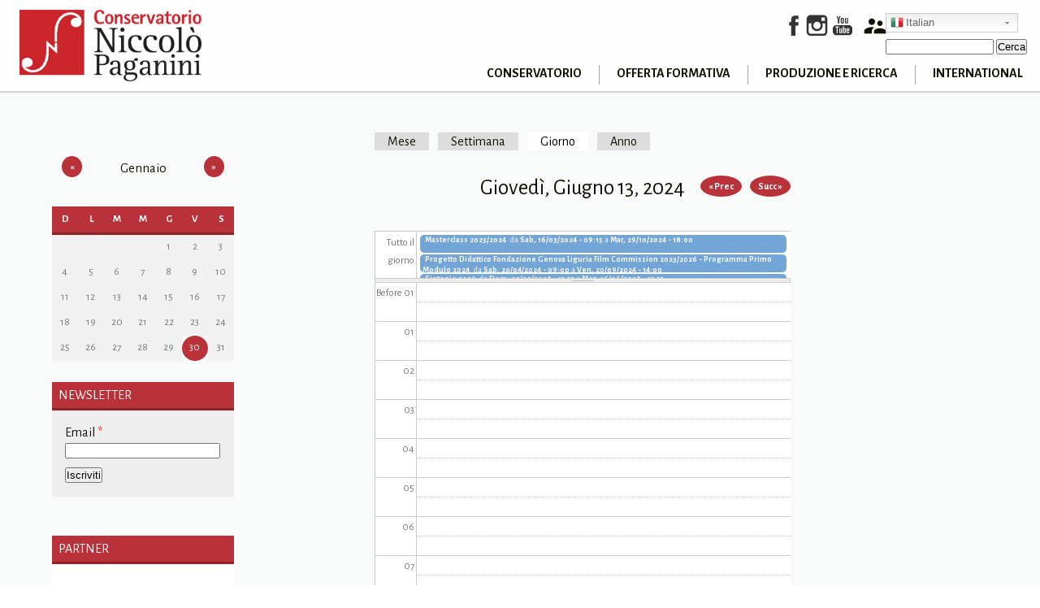

--- FILE ---
content_type: text/css
request_url: https://www.conspaganini.it/sites/default/files/css/css_eSwuPKLACPbSGGLALYQ_ZGz0XuDFfQ_oA5TNcvNCsq8.css
body_size: 1793
content:
.pace .pace-progress{background:#29d;position:fixed;z-index:2000;top:0;left:0;height:2px;-webkit-transition:width 1s;-moz-transition:width 1s;-o-transition:width 1s;transition:width 1s;}.pace-inactive{display:none;}
.ctools-locked{color:red;border:1px solid red;padding:1em;}.ctools-owns-lock{background:#ffffdd none repeat scroll 0 0;border:1px solid #f0c020;padding:1em;}a.ctools-ajaxing,input.ctools-ajaxing,button.ctools-ajaxing,select.ctools-ajaxing{padding-right:18px !important;background:url(/sites/all/modules/ctools/images/status-active.gif) right center no-repeat;}div.ctools-ajaxing{float:left;width:18px;background:url(/sites/all/modules/ctools/images/status-active.gif) center center no-repeat;}
.calendar-calendar tr.holder{height:0px;display:table-row !important;display:none;}.calendar-calendar .week-view .full div.item-wrapper,.calendar-calendar .day-view .full div.item-wrapper{background-color:none;border:0px;float:none;margin:0px;width:100%;margin-top:-24px;}.calendar-calendar td .inner div,.calendar-calendar td .inner div a{background:none;}.calendar-calendar .week-view .full div.single-day div.weekview,.calendar-calendar .day-view .full div.single-day div.dayview{background:#ffc;width:auto;padding:0px 3px;overflow:hidden;}.calendar-calendar .week-view .full div.single-day div.weekview,.calendar-calendar .day-view .full div.single-day div.dayview{border:1px solid #E39364;}.calendar-calendar .week-view .header-body-divider,.calendar-calendar .week-view .single-day-footer,.calendar-calendar .day-view .single-day-footer,.calendar-calendar .day-view .header-body-divider{background:#eeeeee;border-left:1px solid #CCCCCC;border-right:1px solid #CCCCCC;font-size:1px;height:4px;line-height:1px;}.calendar-calendar .week-view #multi-day-container,.calendar-calendar .week-view #single-day-container,.calendar-calendar .day-view #multi-day-container,.calendar-calendar .day-view #single-day-container{position:relative;background:#ffffff;overflow-y:scroll;overflow-x:hidden;border-left:1px solid #CCCCCC;border-bottom:1px solid #CCCCCC;}.calendar-calendar .week-view #multi-day-container,.calendar-calendar .day-view #multi-day-container{border-top:1px solid #CCCCCC;}.calendar-calendar .week-view #week-header-container,.calendar-calendar .day-view #day-header-container{width:100%;background:#ffffff;border-bottom:1px solid #CCCCCC;}.calendar-calendar .week-view #multi-day-container,.calendar-calendar .day-view #multi-day-container{height:57px;}.calendar-calendar .week-view #multi-day-container .expand{height:100%;}.calendar-calendar .week-view #multi-day-container table,.calendar-calendar .day-view #multi-day-container table{height:100%;}.calendar-calendar .week-view #multi-day-container table td,.calendar-calendar .day-view #multi-day-container table td{border-top:0px;border-bottom:0px;vertical-align:top;width:14%;}.calendar-calendar .week-view #multi-day-container table td.calendar-agenda-hour{border-right:1px solid #CCCCCC;}.calendar-calendar .week-view #single-day-container,.calendar-calendar .day-view #single-day-container{border-top:1px solid #CCCCCC;height:500px;}.calendar-calendar .week-view #single-day-container table td,.calendar-calendar .day-view #single-day-container table td{padding:0px;border-top:0px;border-bottom:0px;width:14%;}.calendar-calendar .week-view td.first,.calendar-calendar .day-view td.first{border-left:0px;}.calendar-calendar .week-view td.first,.calendar-calendar .day-view td.first{border-left:0px;}.calendar-calendar .week-view td.last,.calendar-calendar .day-view td.last{border-right:0px;}.calendar-calendar .week-view #single-day-container div.first,.calendar-calendar .day-view #single-day-container div.first{border-top:0px;}.calendar-calendar .week-view #single-day-container div.last,.calendar-calendar .day-view #single-day-container div.last{border-bottom:0px;}.calendar-calendar .week-view table.full{table-layout:fixed;width:100%;margin:0px;}.calendar-calendar .day-view table.full{table-layout:fixed;width:100%;margin:0px;}.calendar-calendar td.calendar-agenda-hour .calendar-hour,.calendar-calendar td.calendar-agenda-hour .calendar-ampm,.calendar-calendar .week-view .full div.calendar-agenda-hour span,.calendar-calendar .day-view .full div.calendar-agenda-hour span{font-size:.8em;font-weight:normal;margin-right:0px;}.calendar-calendar .week-view .full div.calendar-agenda-hour,.calendar-calendar .day-view .full div.calendar-agenda-hour,.calendar-calendar .week-view .full div.calendar-agenda-items,.calendar-calendar .day-view .full div.calendar-agenda-items{height:47px;border-top:1px solid #cccccc;}.calendar-calendar .week-view .full .calendar-agenda-hour{width:auto;}.calendar-calendar .week-view .full .calendar-agenda-hour div,.calendar-calendar .day-view .full .calendar-agenda-hour div{margin-top:10px;}.calendar-calendar .day-view #header-container td.calendar-time-holder,.calendar-calendar .day-view #multi-day-container td.calendar-time-holder,.calendar-calendar .day-view #single-day-container td.calendar-time-holder{width:50px;padding:0px;border:0px;}.calendar-calendar .day-view #header-container td.calendar-day-holder,.calendar-calendar .day-view #multi-day-container td.calendar-day-holder,.calendar-calendar .day-view #single-day-container td.calendar-day-holder{width:95%;}.calendar-calendar .week-view #header-container td.calendar-time-holder,.calendar-calendar .week-view #multi-day-container td.calendar-time-holder,.calendar-calendar .week-view #single-day-container td.calendar-time-holder{width:50px;padding:0px;border:0px;}.calendar-calendar .week-view #header-container td.margin-right{width:10px;}.calendar-calendar .week-view .full td.calendar-day-holder{padding:0px;border:0px;width:14%;}.calendar-calendar .day-view .full td.calendar-day-holder{padding:0px;border:0px;width:95%;}.calendar-calendar .week-view .full div.single-day,.calendar-calendar .day-view .full div.single-day{padding:0px;}.calendar-calendar .week-view .full div.single-day .inner,.calendar-calendar .day-view .full div.single-day .inner{position:relative;z-index:1;}.calendar-calendar .week-view .full td.multi-day{padding:1px 2px 0px 2px;}.calendar-calendar .day-view .full td.multi-day div.dayview,.calendar-calendar .week-view .full td.multi-day div.weekview{height:22px !important;}.calendar-calendar .day-view .full td.multi-day .calendar.dayview .contents div,.calendar-calendar .week-view .full td.multi-day .calendar.weekview .contents div{}.calendar-calendar .week-view .full td.multi-day .inner .weekview .continuation{height:22px;padding-top:0px;margin-right:3px;}.calendar-calendar .week-view .full td.multi-day .inner .weekview .continues,.calendar-calendar .week-view .full td.multi-day .inner .weekview .cutoff,.calendar-calendar .day-view .full td.multi-day .inner .dayview .continues,.calendar-calendar .day-view .full td.multi-day .inner .dayview .cutoff{height:22px;padding-top:0px;}.calendar-calendar .week-view div.single-day .view-item,.calendar-calendar .day-view div.single-day .view-item{position:absolute;width:100%;background:none;text-align:left;z-index:1;}.calendar-calendar .week-view div.single-day .half-hour,.calendar-calendar .day-view div.single-day .half-hour{font-size:1px;height:23px;width:100%;position:relative;z-index:0;top:0px;border-bottom:1px dotted #cccccc;}.calendar-calendar .week-view div.single-day .view-item .calendar,.calendar-calendar .day-view div.single-day .view-item .calendar{margin:0px;}.calendar-calendar .week-view div.single-day .view-item .contents,.calendar-calendar .day-view div.single-day .view-item .contents{overflow:hidden;}.calendar-calendar div.single-day .o_0 .view-item{top:0px;}.calendar-calendar div.single-day .o_1 .view-item{top:12px;}.calendar-calendar div.single-day .o_2 .view-item{top:24px;}.calendar-calendar div.single-day .o_3 .view-item{top:36px;}.calendar-calendar div.single-day .o_4 .view-item{top:40px;}.calendar-calendar div.single-day .d_1 .view-item .calendar{height:10px;}.calendar-calendar div.single-day .d_2 .view-item .calendar{height:22px;}.calendar-calendar div.single-day .d_3 .view-item .calendar{height:34px;}.calendar-calendar div.single-day .d_4 .view-item .calendar{height:46px;}.calendar-calendar div.single-day .d_5 .view-item .calendar{height:58px;}.calendar-calendar div.single-day .d_6 .view-item .calendar{height:70px;}.calendar-calendar div.single-day .d_7 .view-item .calendar{height:82px;}.calendar-calendar div.single-day .d_8 .view-item .calendar{height:94px;}.calendar-calendar div.single-day .d_9 .view-item .calendar{height:106px;}.calendar-calendar div.single-day .d_10 .view-item .calendar{height:118px;}.calendar-calendar div.single-day .d_11 .view-item .calendar{height:130px;}.calendar-calendar div.single-day .d_12 .view-item .calendar{height:142px;}.calendar-calendar div.single-day .d_13 .view-item .calendar{height:154px;}.calendar-calendar div.single-day .d_14 .view-item .calendar{height:166px;}.calendar-calendar div.single-day .d_15 .view-item .calendar{height:178px;}.calendar-calendar div.single-day .d_16 .view-item .calendar{height:190px;}.calendar-calendar div.single-day .d_17 .view-item .calendar{height:202px;}.calendar-calendar div.single-day .d_18 .view-item .calendar{height:214px;}.calendar-calendar div.single-day .d_19 .view-item .calendar{height:226px;}.calendar-calendar div.single-day .d_20 .view-item .calendar{height:238px;}.calendar-calendar div.single-day .d_21 .view-item .calendar{height:250px;}.calendar-calendar div.single-day .d_22 .view-item .calendar{height:262px;}.calendar-calendar div.single-day .d_23 .view-item .calendar{height:274px;}.calendar-calendar div.single-day .d_24 .view-item .calendar{height:286px;}.calendar-calendar div.single-day .d_25 .view-item .calendar{height:298px;}.calendar-calendar div.single-day .d_26 .view-item .calendar{height:310px;}.calendar-calendar div.single-day .d_27 .view-item .calendar{height:322px;}.calendar-calendar div.single-day .d_28 .view-item .calendar{height:334px;}.calendar-calendar div.single-day .d_29 .view-item .calendar{height:346px;}.calendar-calendar div.single-day .d_30 .view-item .calendar{height:358px;}.calendar-calendar div.single-day .d_31 .view-item .calendar{height:370px;}.calendar-calendar div.single-day .d_32 .view-item .calendar{height:382px;}.calendar-calendar div.single-day .d_33 .view-item .calendar{height:394px;}.calendar-calendar div.single-day .d_34 .view-item .calendar{height:406px;}.calendar-calendar div.single-day .d_35 .view-item .calendar{height:418px;}.calendar-calendar div.single-day .d_36 .view-item .calendar{height:430px;}.calendar-calendar div.single-day .d_37 .view-item .calendar{height:442px;}.calendar-calendar div.single-day .d_38 .view-item .calendar{height:454px;}.calendar-calendar div.single-day .d_39 .view-item .calendar{height:466px;}.calendar-calendar div.single-day .d_40 .view-item .calendar{height:478px;}.calendar-calendar div.single-day .d_41 .view-item .calendar{height:490px;}.calendar-calendar div.single-day .d_42 .view-item .calendar{height:502px;}.calendar-calendar div.single-day .d_43 .view-item .calendar{height:514px;}.calendar-calendar div.single-day .d_44 .view-item .calendar{height:526px;}.calendar-calendar div.single-day .d_45 .view-item .calendar{height:538px;}.calendar-calendar div.single-day .d_46 .view-item .calendar{height:550px;}.calendar-calendar div.single-day .d_47 .view-item .calendar{height:562px;}.calendar-calendar div.single-day .d_48 .view-item .calendar{height:574px;}.calendar-calendar div.single-day .d_49 .view-item .calendar{height:586px;}.calendar-calendar div.single-day .d_50 .view-item .calendar{height:598px;}.calendar-calendar div.single-day .d_51 .view-item .calendar{height:610px;}.calendar-calendar div.single-day .d_52 .view-item .calendar{height:622px;}.calendar-calendar div.single-day .d_53 .view-item .calendar{height:634px;}.calendar-calendar div.single-day .d_54 .view-item .calendar{height:646px;}.calendar-calendar div.single-day .d_55 .view-item .calendar{height:658px;}.calendar-calendar div.single-day .d_56 .view-item .calendar{height:670px;}.calendar-calendar div.single-day .d_57 .view-item .calendar{height:682px;}.calendar-calendar div.single-day .d_58 .view-item .calendar{height:694px;}.calendar-calendar div.single-day .d_59 .view-item .calendar{height:706px;}.calendar-calendar div.single-day .d_60 .view-item .calendar{height:718px;}.calendar-calendar div.single-day .d_61 .view-item .calendar{height:730px;}.calendar-calendar div.single-day .d_62 .view-item .calendar{height:742px;}.calendar-calendar div.single-day .d_63 .view-item .calendar{height:754px;}.calendar-calendar div.single-day .d_64 .view-item .calendar{height:766px;}.calendar-calendar div.single-day .d_65 .view-item .calendar{height:778px;}.calendar-calendar div.single-day .d_66 .view-item .calendar{height:790px;}.calendar-calendar div.single-day .d_67 .view-item .calendar{height:802px;}.calendar-calendar div.single-day .d_68 .view-item .calendar{height:814px;}.calendar-calendar div.single-day .d_69 .view-item .calendar{height:826px;}.calendar-calendar div.single-day .d_70 .view-item .calendar{height:838px;}.calendar-calendar div.single-day .d_71 .view-item .calendar{height:850px;}.calendar-calendar div.single-day .d_72 .view-item .calendar{height:862px;}.calendar-calendar div.single-day .d_73 .view-item .calendar{height:874px;}.calendar-calendar div.single-day .d_74 .view-item .calendar{height:886px;}.calendar-calendar div.single-day .d_75 .view-item .calendar{height:898px;}.calendar-calendar div.single-day .d_76 .view-item .calendar{height:910px;}.calendar-calendar div.single-day .d_77 .view-item .calendar{height:922px;}.calendar-calendar div.single-day .d_78 .view-item .calendar{height:934px;}.calendar-calendar div.single-day .d_79 .view-item .calendar{height:946px;}.calendar-calendar div.single-day .d_80 .view-item .calendar{height:958px;}.calendar-calendar div.single-day .d_81 .view-item .calendar{height:970px;}.calendar-calendar div.single-day .d_82 .view-item .calendar{height:982px;}.calendar-calendar div.single-day .d_83 .view-item .calendar{height:994px;}.calendar-calendar div.single-day .d_84 .view-item .calendar{height:1006px;}.calendar-calendar div.single-day .d_85 .view-item .calendar{height:1018px;}.calendar-calendar div.single-day .d_86 .view-item .calendar{height:1030px;}.calendar-calendar div.single-day .d_87 .view-item .calendar{height:1042px;}.calendar-calendar div.single-day .d_88 .view-item .calendar{height:1054px;}.calendar-calendar div.single-day .d_89 .view-item .calendar{height:1066px;}.calendar-calendar div.single-day .d_90 .view-item .calendar{height:1078px;}.calendar-calendar div.single-day .d_91 .view-item .calendar{height:1090px;}.calendar-calendar div.single-day .d_92 .view-item .calendar{height:1102px;}.calendar-calendar div.single-day .d_93 .view-item .calendar{height:1114px;}.calendar-calendar div.single-day .d_94 .view-item .calendar{height:1128px;}.calendar-calendar div.single-day .d_95 .view-item .calendar{height:1140px;}.calendar-calendar div.single-day .d_96 .view-item .calendar{height:1152px;}.calendar-calendar .week-view div.single-day .i_0 .view-item .calendar{margin-left:0px;width:50%;}.calendar-calendar .week-view div.single-day .i_1 .view-item .calendar{margin-left:10%;width:85%;}.calendar-calendar .week-view div.single-day .i_2 .view-item .calendar{margin-left:16%;width:79%;}.calendar-calendar .week-view div.single-day .i_3 .view-item .calendar{margin-left:21%;width:74%;}.calendar-calendar .week-view div.single-day .i_4 .view-item .calendar{margin-left:30%;width:65%;}.calendar-calendar .week-view div.single-day .i_5 .view-item .calendar{margin-left:34%;width:61%;}.calendar-calendar .week-view div.single-day .i_6 .view-item .calendar{margin-left:42%;width:53%;}.calendar-calendar .week-view div.single-day .i_7 .view-item .calendar{margin-left:49%;width:46%;}.calendar-calendar .week-view div.single-day .i_8 .view-item .calendar{margin-left:55%;width:40%;}.calendar-calendar .week-view div.single-day .i_9 .view-item .calendar{margin-left:65%;width:30%;}.calendar-calendar .week-view div.single-day .i_0.md_0 .view-item .calendar{width:95% !important;width:auto;}.calendar-calendar .week-view div.single-day .i_0.md_1 .view-item .calendar{width:60% !important;width:auto;}.calendar-calendar .day-view div.single-day .i_0 .view-item .calendar{margin-left:2px;width:25% !important;width:97%;}.calendar-calendar .day-view div.single-day .i_1 .view-item .calendar{margin-left:10%;width:89%;}.calendar-calendar .day-view div.single-day .i_2 .view-item .calendar{margin-left:20%;width:79%;}.calendar-calendar .day-view div.single-day .i_3 .view-item .calendar{margin-left:30%;width:69%;}.calendar-calendar .day-view div.single-day .i_4 .view-item .calendar{margin-left:40%;width:59%;}.calendar-calendar .day-view div.single-day .i_5 .view-item .calendar{margin-left:50%;width:49%;}.calendar-calendar .day-view div.single-day .i_6 .view-item .calendar{margin-left:60%;width:39%;}.calendar-calendar .day-view div.single-day .i_7 .view-item .calendar{margin-left:70%;width:29%;}.calendar-calendar .day-view div.single-day .i_8 .view-item .calendar{margin-left:75%;width:24%;}.calendar-calendar .day-view div.single-day .i_9 .view-item .calendar{margin-left:80%;width:19%;}.calendar-calendar .day-view div.single-day .i_0.md_0 .view-item .calendar{width:98% !important;width:auto;}.calendar-calendar .day-view div.single-day .i_0.md_1 .view-item .calendar{width:60% !important;width:auto;}.calendar-calendar .day-view div.single-day .i_0.md_2 .view-item .calendar{width:40% !important;width:auto;}.calendar-calendar .day-view div.single-day .i_0.md_3 .view-item .calendar{width:30% !important;width:auto;}.single-day-footer .grippie,.header-body-divider .grippie{overflow:hidden;background:#eee url("/misc/grippie.png") no-repeat center 2px;cursor:s-resize;height:3px;}


--- FILE ---
content_type: application/javascript
request_url: https://www.conspaganini.it/sites/all/modules/it_cookie_compliance/js/it_cookie_compliance.js?t3jnh9
body_size: -199
content:
/**
 * @file
 * Handle automatic redirect after agreement.
 */

(function($) {
  $(
    function() {
      $(".agree-button, .hide-popup-button").click(
        function() {
          var redirectUrl = document.URL.replace("?cookie-not-accepted=1", "");
          redirectUrl = redirectUrl.replace("cookie-not-accepted=1", "");
          window.location.href = redirectUrl;
        }
      );
    }
  );
})(jQuery);


--- FILE ---
content_type: application/javascript
request_url: https://www.conspaganini.it/sites/all/modules/pace/js/pace.min.js?t3jnh9
body_size: 4051
content:
/*! pace 0.5.1 */
(function() {
	var a, b, c, d, e, f, g, h, i, j, k, l, m, n, o, p, q, r, s, t, u, v, w, x, y, z, A, B, C, D, E, F, G, H, I, J, K, L, M, N, O, P, Q, R, S, T, U, V, W = [].slice,
		X = {}.hasOwnProperty,
		Y = function(a, b) {
			function c() {
				this.constructor = a
			}
			for (var d in b) X.call(b, d) && (a[d] = b[d]);
			return c.prototype = b.prototype, a.prototype = new c, a.__super__ = b.prototype, a
		},
		Z = [].indexOf ||
	function(a) {
		for (var b = 0, c = this.length; c > b; b++) if (b in this && this[b] === a) return b;
		return -1
	};
	for (t = {
		catchupTime: 500,
		initialRate: .03,
		minTime: 500,
		ghostTime: 500,
		maxProgressPerFrame: 10,
		easeFactor: 1.25,
		startOnPageLoad: !0,
		restartOnPushState: !0,
		restartOnRequestAfter: 500,
		target: "body",
		elements: {
			checkInterval: 100,
			selectors: ["body"]
		},
		eventLag: {
			minSamples: 10,
			sampleCount: 3,
			lagThreshold: 3
		},
		ajax: {
			trackMethods: ["GET"],
			trackWebSockets: !0,
			ignoreURLs: []
		}
	}, B = function() {
		var a;
		return null != (a = "undefined" != typeof performance && null !== performance ? "function" == typeof performance.now ? performance.now() : void 0 : void 0) ? a : +new Date
	}, D = window.requestAnimationFrame || window.mozRequestAnimationFrame || window.webkitRequestAnimationFrame || window.msRequestAnimationFrame, s = window.cancelAnimationFrame || window.mozCancelAnimationFrame, null == D && (D = function(a) {
		return setTimeout(a, 50)
	}, s = function(a) {
		return clearTimeout(a)
	}), F = function(a) {
		var b, c;
		return b = B(), (c = function() {
			var d;
			return d = B() - b, d >= 33 ? (b = B(), a(d, function() {
				return D(c)
			})) : setTimeout(c, 33 - d)
		})()
	}, E = function() {
		var a, b, c;
		return c = arguments[0], b = arguments[1], a = 3 <= arguments.length ? W.call(arguments, 2) : [], "function" == typeof c[b] ? c[b].apply(c, a) : c[b]
	}, u = function() {
		var a, b, c, d, e, f, g;
		for (b = arguments[0], d = 2 <= arguments.length ? W.call(arguments, 1) : [], f = 0, g = d.length; g > f; f++) if (c = d[f]) for (a in c) X.call(c, a) && (e = c[a], null != b[a] && "object" == typeof b[a] && null != e && "object" == typeof e ? u(b[a], e) : b[a] = e);
		return b
	}, p = function(a) {
		var b, c, d, e, f;
		for (c = b = 0, e = 0, f = a.length; f > e; e++) d = a[e], c += Math.abs(d), b++;
		return c / b
	}, w = function(a, b) {
		var c, d, e;
		if (null == a && (a = "options"), null == b && (b = !0), e = document.querySelector("[data-pace-" + a + "]")) {
			if (c = e.getAttribute("data-pace-" + a), !b) return c;
			try {
				return JSON.parse(c)
			} catch (f) {
				return d = f, "undefined" != typeof console && null !== console ? console.error("Error parsing inline pace options", d) : void 0
			}
		}
	}, g = function() {
		function a() {}
		return a.prototype.on = function(a, b, c, d) {
			var e;
			return null == d && (d = !1), null == this.bindings && (this.bindings = {}), null == (e = this.bindings)[a] && (e[a] = []), this.bindings[a].push({
				handler: b,
				ctx: c,
				once: d
			})
		}, a.prototype.once = function(a, b, c) {
			return this.on(a, b, c, !0)
		}, a.prototype.off = function(a, b) {
			var c, d, e;
			if (null != (null != (d = this.bindings) ? d[a] : void 0)) {
				if (null == b) return delete this.bindings[a];
				for (c = 0, e = []; c < this.bindings[a].length;) this.bindings[a][c].handler === b ? e.push(this.bindings[a].splice(c, 1)) : e.push(c++);
				return e
			}
		}, a.prototype.trigger = function() {
			var a, b, c, d, e, f, g, h, i;
			if (c = arguments[0], a = 2 <= arguments.length ? W.call(arguments, 1) : [], null != (g = this.bindings) ? g[c] : void 0) {
				for (e = 0, i = []; e < this.bindings[c].length;) h = this.bindings[c][e], d = h.handler, b = h.ctx, f = h.once, d.apply(null != b ? b : this, a), f ? i.push(this.bindings[c].splice(e, 1)) : i.push(e++);
				return i
			}
		}, a
	}(), null == window.Pace && (window.Pace = {}), u(Pace, g.prototype), C = Pace.options = u({}, t, window.paceOptions, w()), T = ["ajax", "document", "eventLag", "elements"], P = 0, R = T.length; R > P; P++) J = T[P], C[J] === !0 && (C[J] = t[J]);
	i = function(a) {
		function b() {
			return U = b.__super__.constructor.apply(this, arguments)
		}
		return Y(b, a), b
	}(Error), b = function() {
		function a() {
			this.progress = 0
		}
		return a.prototype.getElement = function() {
			var a;
			if (null == this.el) {
				if (a = document.querySelector(C.target), !a) throw new i;
				this.el = document.createElement("div"), this.el.className = "pace pace-active", document.body.className = document.body.className.replace(/pace-done/g, ""), document.body.className += " pace-running", this.el.innerHTML = '<div class="pace-progress">\n  <div class="pace-progress-inner"></div>\n</div>\n<div class="pace-activity"></div>', null != a.firstChild ? a.insertBefore(this.el, a.firstChild) : a.appendChild(this.el)
			}
			return this.el
		}, a.prototype.finish = function() {
			var a;
			return a = this.getElement(), a.className = a.className.replace("pace-active", ""), a.className += " pace-inactive", document.body.className = document.body.className.replace("pace-running", ""), document.body.className += " pace-done"
		}, a.prototype.update = function(a) {
			return this.progress = a, this.render()
		}, a.prototype.destroy = function() {
			try {
				this.getElement().parentNode.removeChild(this.getElement())
			} catch (a) {
				i = a
			}
			return this.el = void 0
		}, a.prototype.render = function() {
			var a, b;
			return null == document.querySelector(C.target) ? !1 : (a = this.getElement(), a.children[0].style.width = "" + this.progress + "%", (!this.lastRenderedProgress || this.lastRenderedProgress | 0 !== this.progress | 0) && (a.children[0].setAttribute("data-progress-text", "" + (0 | this.progress) + "%"), this.progress >= 100 ? b = "99" : (b = this.progress < 10 ? "0" : "", b += 0 | this.progress), a.children[0].setAttribute("data-progress", "" + b)), this.lastRenderedProgress = this.progress)
		}, a.prototype.done = function() {
			return this.progress >= 100
		}, a
	}(), h = function() {
		function a() {
			this.bindings = {}
		}
		return a.prototype.trigger = function(a, b) {
			var c, d, e, f, g;
			if (null != this.bindings[a]) {
				for (f = this.bindings[a], g = [], d = 0, e = f.length; e > d; d++) c = f[d], g.push(c.call(this, b));
				return g
			}
		}, a.prototype.on = function(a, b) {
			var c;
			return null == (c = this.bindings)[a] && (c[a] = []), this.bindings[a].push(b)
		}, a
	}(), O = window.XMLHttpRequest, N = window.XDomainRequest, M = window.WebSocket, v = function(a, b) {
		var c, d, e, f;
		f = [];
		for (d in b.prototype) try {
			e = b.prototype[d], null == a[d] && "function" != typeof e ? f.push(a[d] = e) : f.push(void 0)
		} catch (g) {
			c = g
		}
		return f
	}, z = [], Pace.ignore = function() {
		var a, b, c;
		return b = arguments[0], a = 2 <= arguments.length ? W.call(arguments, 1) : [], z.unshift("ignore"), c = b.apply(null, a), z.shift(), c
	}, Pace.track = function() {
		var a, b, c;
		return b = arguments[0], a = 2 <= arguments.length ? W.call(arguments, 1) : [], z.unshift("track"), c = b.apply(null, a), z.shift(), c
	}, I = function(a) {
		var b;
		if (null == a && (a = "GET"), "track" === z[0]) return "force";
		if (!z.length && C.ajax) {
			if ("socket" === a && C.ajax.trackWebSockets) return !0;
			if (b = a.toUpperCase(), Z.call(C.ajax.trackMethods, b) >= 0) return !0
		}
		return !1
	}, j = function(a) {
		function b() {
			var a, c = this;
			b.__super__.constructor.apply(this, arguments), a = function(a) {
				var b;
				return b = a.open, a.open = function(d, e) {
					return I(d) && c.trigger("request", {
						type: d,
						url: e,
						request: a
					}), b.apply(a, arguments)
				}
			}, window.XMLHttpRequest = function(b) {
				var c;
				return c = new O(b), a(c), c
			}, v(window.XMLHttpRequest, O), null != N && (window.XDomainRequest = function() {
				var b;
				return b = new N, a(b), b
			}, v(window.XDomainRequest, N)), null != M && C.ajax.trackWebSockets && (window.WebSocket = function(a, b) {
				var d;
				return d = null != b ? new M(a, b) : new M(a), I("socket") && c.trigger("request", {
					type: "socket",
					url: a,
					protocols: b,
					request: d
				}), d
			}, v(window.WebSocket, M))
		}
		return Y(b, a), b
	}(h), Q = null, x = function() {
		return null == Q && (Q = new j), Q
	}, H = function(a) {
		var b, c, d, e;
		for (e = C.ajax.ignoreURLs, c = 0, d = e.length; d > c; c++) if (b = e[c], "string" == typeof b) {
			if (-1 !== a.indexOf(b)) return !0
		} else if (b.test(a)) return !0;
		return !1
	}, x().on("request", function(b) {
		var c, d, e, f, g;
		return f = b.type, e = b.request, g = b.url, H(g) ? void 0 : Pace.running || C.restartOnRequestAfter === !1 && "force" !== I(f) ? void 0 : (d = arguments, c = C.restartOnRequestAfter || 0, "boolean" == typeof c && (c = 0), setTimeout(function() {
			var b, c, g, h, i, j;
			if (b = "socket" === f ? e.readyState < 2 : 0 < (h = e.readyState) && 4 > h) {
				for (Pace.restart(), i = Pace.sources, j = [], c = 0, g = i.length; g > c; c++) {
					if (J = i[c], J instanceof a) {
						J.watch.apply(J, d);
						break
					}
					j.push(void 0)
				}
				return j
			}
		}, c))
	}), a = function() {
		function a() {
			var a = this;
			this.elements = [], x().on("request", function() {
				return a.watch.apply(a, arguments)
			})
		}
		return a.prototype.watch = function(a) {
			var b, c, d, e;
			return d = a.type, b = a.request, e = a.url, H(e) ? void 0 : (c = "socket" === d ? new m(b) : new n(b), this.elements.push(c))
		}, a
	}(), n = function() {
		function a(a) {
			var b, c, d, e, f, g, h = this;
			if (this.progress = 0, null != window.ProgressEvent) for (c = null, a.addEventListener("progress", function(a) {
				return h.progress = a.lengthComputable ? 100 * a.loaded / a.total : h.progress + (100 - h.progress) / 2
			}), g = ["load", "abort", "timeout", "error"], d = 0, e = g.length; e > d; d++) b = g[d], a.addEventListener(b, function() {
				return h.progress = 100
			});
			else f = a.onreadystatechange, a.onreadystatechange = function() {
				var b;
				return 0 === (b = a.readyState) || 4 === b ? h.progress = 100 : 3 === a.readyState && (h.progress = 50), "function" == typeof f ? f.apply(null, arguments) : void 0
			}
		}
		return a
	}(), m = function() {
		function a(a) {
			var b, c, d, e, f = this;
			for (this.progress = 0, e = ["error", "open"], c = 0, d = e.length; d > c; c++) b = e[c], a.addEventListener(b, function() {
				return f.progress = 100
			})
		}
		return a
	}(), d = function() {
		function a(a) {
			var b, c, d, f;
			for (null == a && (a = {}), this.elements = [], null == a.selectors && (a.selectors = []), f = a.selectors, c = 0, d = f.length; d > c; c++) b = f[c], this.elements.push(new e(b))
		}
		return a
	}(), e = function() {
		function a(a) {
			this.selector = a, this.progress = 0, this.check()
		}
		return a.prototype.check = function() {
			var a = this;
			return document.querySelector(this.selector) ? this.done() : setTimeout(function() {
				return a.check()
			}, C.elements.checkInterval)
		}, a.prototype.done = function() {
			return this.progress = 100
		}, a
	}(), c = function() {
		function a() {
			var a, b, c = this;
			this.progress = null != (b = this.states[document.readyState]) ? b : 100, a = document.onreadystatechange, document.onreadystatechange = function() {
				return null != c.states[document.readyState] && (c.progress = c.states[document.readyState]), "function" == typeof a ? a.apply(null, arguments) : void 0
			}
		}
		return a.prototype.states = {
			loading: 0,
			interactive: 50,
			complete: 100
		}, a
	}(), f = function() {
		function a() {
			var a, b, c, d, e, f = this;
			this.progress = 0, a = 0, e = [], d = 0, c = B(), b = setInterval(function() {
				var g;
				return g = B() - c - 50, c = B(), e.push(g), e.length > C.eventLag.sampleCount && e.shift(), a = p(e), ++d >= C.eventLag.minSamples && a < C.eventLag.lagThreshold ? (f.progress = 100, clearInterval(b)) : f.progress = 100 * (3 / (a + 3))
			}, 50)
		}
		return a
	}(), l = function() {
		function a(a) {
			this.source = a, this.last = this.sinceLastUpdate = 0, this.rate = C.initialRate, this.catchup = 0, this.progress = this.lastProgress = 0, null != this.source && (this.progress = E(this.source, "progress"))
		}
		return a.prototype.tick = function(a, b) {
			var c;
			return null == b && (b = E(this.source, "progress")), b >= 100 && (this.done = !0), b === this.last ? this.sinceLastUpdate += a : (this.sinceLastUpdate && (this.rate = (b - this.last) / this.sinceLastUpdate), this.catchup = (b - this.progress) / C.catchupTime, this.sinceLastUpdate = 0, this.last = b), b > this.progress && (this.progress += this.catchup * a), c = 1 - Math.pow(this.progress / 100, C.easeFactor), this.progress += c * this.rate * a, this.progress = Math.min(this.lastProgress + C.maxProgressPerFrame, this.progress), this.progress = Math.max(0, this.progress), this.progress = Math.min(100, this.progress), this.lastProgress = this.progress, this.progress
		}, a
	}(), K = null, G = null, q = null, L = null, o = null, r = null, Pace.running = !1, y = function() {
		return C.restartOnPushState ? Pace.restart() : void 0
	}, null != window.history.pushState && (S = window.history.pushState, window.history.pushState = function() {
		return y(), S.apply(window.history, arguments)
	}), null != window.history.replaceState && (V = window.history.replaceState, window.history.replaceState = function() {
		return y(), V.apply(window.history, arguments)
	}), k = {
		ajax: a,
		elements: d,
		document: c,
		eventLag: f
	}, (A = function() {
		var a, c, d, e, f, g, h, i;
		for (Pace.sources = K = [], g = ["ajax", "elements", "document", "eventLag"], c = 0, e = g.length; e > c; c++) a = g[c], C[a] !== !1 && K.push(new k[a](C[a]));
		for (i = null != (h = C.extraSources) ? h : [], d = 0, f = i.length; f > d; d++) J = i[d], K.push(new J(C));
		return Pace.bar = q = new b, G = [], L = new l
	})(), Pace.stop = function() {
		return Pace.trigger("stop"), Pace.running = !1, q.destroy(), r = !0, null != o && ("function" == typeof s && s(o), o = null), A()
	}, Pace.restart = function() {
		return Pace.trigger("restart"), Pace.stop(), Pace.start()
	}, Pace.go = function() {
		var a;
		return Pace.running = !0, q.render(), a = B(), r = !1, o = F(function(b, c) {
			var d, e, f, g, h, i, j, k, m, n, o, p, s, t, u, v;
			for (k = 100 - q.progress, e = o = 0, f = !0, i = p = 0, t = K.length; t > p; i = ++p) for (J = K[i], n = null != G[i] ? G[i] : G[i] = [], h = null != (v = J.elements) ? v : [J], j = s = 0, u = h.length; u > s; j = ++s) g = h[j], m = null != n[j] ? n[j] : n[j] = new l(g), f &= m.done, m.done || (e++, o += m.tick(b));
			return d = o / e, q.update(L.tick(b, d)), q.done() || f || r ? (q.update(100), Pace.trigger("done"), setTimeout(function() {	

				return q.finish(), Pace.running = !1, Pace.trigger("hide")
			}, Math.max(C.ghostTime, Math.max(C.minTime - (B() - a), 0)))) : c()
		})
	}, Pace.start = function(a) {
		u(C, a), Pace.running = !0;
		try {
			q.render()
		} catch (b) {
			i = b
		}
		return document.querySelector(".pace") ? (Pace.trigger("start"), Pace.go()) : setTimeout(Pace.start, 50)
	}, "function" == typeof define && define.amd ? define(function() {
		return Pace
	}) : "object" == typeof exports ? module.exports = Pace : C.startOnPageLoad && Pace.start()
}).call(this);

--- FILE ---
content_type: application/javascript
request_url: https://www.conspaganini.it/sites/all/themes/cons/js/menu.js?t3jnh9
body_size: 469
content:
(function($) {
	Drupal.behaviors.consMenu = {

    attach: function () { 
	     
	    
		var h = $('#cons-menu').height();
		var hh = $('#cons-menu-header').height();
		var o = $('#testata').css('opacity');
		
		$(window).scroll(function(){
			
			var s = $(this).scrollTop();
			var ratio = .1;
			var r = s*ratio;
			
			if (s >= 150 && $('#first-level').attr('class') == 'level-show'){
				$('#first-level').toggleClass('level-show level-hide');	
				$('#testata .logo div').attr('class', 'small');
				}
			if (s < 150 && $('#first-level').attr('class') == 'level-hide'){
				$('#first-level').toggleClass('level-show level-hide');	
				$('#testata .logo div').attr('class', 'full');

				}
			
			/*$('#cons-menu-header').css({
					'height' : h-r
				});
				*/
				});
		
		$('.cons .links > div').mouseenter(function() {
			$('.cons .links > div').each(function() {
				$(this).children().css("borderBottom", "");
			});
			$('.tab').each(function() {
				$(this).attr('class', 'tab tab-hide');
			});
			$(this).children().css("borderBottom", "2px solid #c60d1f");
			$('#testata').css('background-color', 'rgba(255,255,255,1)');
		//	$('#cons-menu-header').css('background-color', 'rgba(255,255,255,1)');
			$('#cons-menu').css('borderBottom', '4px solid #c60d1f');
			var id = $(this).attr('id');
			var last = id[id.length-1];
			$('#cons-menu').css("height", $('#cons-tab-'+last).height()+100);
			$('#cons-menu .logo div').attr('class', 'full');
			$('#cons-tab-'+last).toggleClass('tab-hide tab-show');
		});
		
		$('#cons-menu').mouseleave(function() {
			$(this).css('height', h);
			$('#cons-menu .logo div').attr('class', 'small');
			$('#testata').css('background-color', 'rgba(255,255,255,.8)');
			//$('#cons-menu-header').css('background-color', 'rgba(255,255,255,.8)');
			$(this).css('borderBottom', 'solid 2px #d2d3d5');
			$('.cons .links > div').children().each(function() {
				$(this).css("borderBottom", "");
			});
			$('.tab').each(function() {
				$(this).attr('class', 'tab tab-hide');
			});
		});
		if ( $.mobile ) {
		alert("ciaociao");
} else {
  // not
} 

		$('#menu-button').on("swipeleft",function(){
			alert("swipe");
			$('#menu-button').text("close");
			$('#cons-menu-mobile').className = 'menu-hide';
			$('#mobile-panel').className = 'panel-hide panel-show';
			$('#header, #wrapper, #footer').removeClass('overlay');
		});

		$('#menu-button').click(function(){
			$(this).text($(this).text() == "close" ? "menu" : "close");
			$('#cons-menu-mobile').toggleClass('menu-hide menu-show');
			$('#mobile-panel').toggleClass('panel-hide panel-show');
			$('#header, #wrapper, #footer').toggleClass('overlay');
		

		});
		
		
		$('.cons-mobile .container h2').click(function() {
			var container = $(this).parent();
			var id = container.attr('id');
			var str = id.split('-');
			var last = str.pop();
			var tab = $('#cons-mobile-tab-'+last);

			if(tab.hasClass("tab-hide")){
				$('.cons-mobile .tab').each(function() {
					$(this).attr('class', 'tab tab-hide');
				});
			}								
			tab.toggleClass('tab-hide tab-show');
		});
		
		$('.cons-mobile .sub-tab h3').click(function() {
			var tab = $(this).parent();
			var id = tab.attr('id');
			var str = id.split('-');
			var last = str.pop();
			var subTab = $('#sub-tab-'+last);
			
			if (subTab.hasClass("sub-tab-hide")){
				$('.cons-mobile .sub-tab').each(function() {
					$(this).attr('class', 'sub-tab sub-tab-hide');
				});
			}
			subTab.toggleClass('sub-tab-hide sub-tab-show');
		});

	}}
	}(jQuery));

